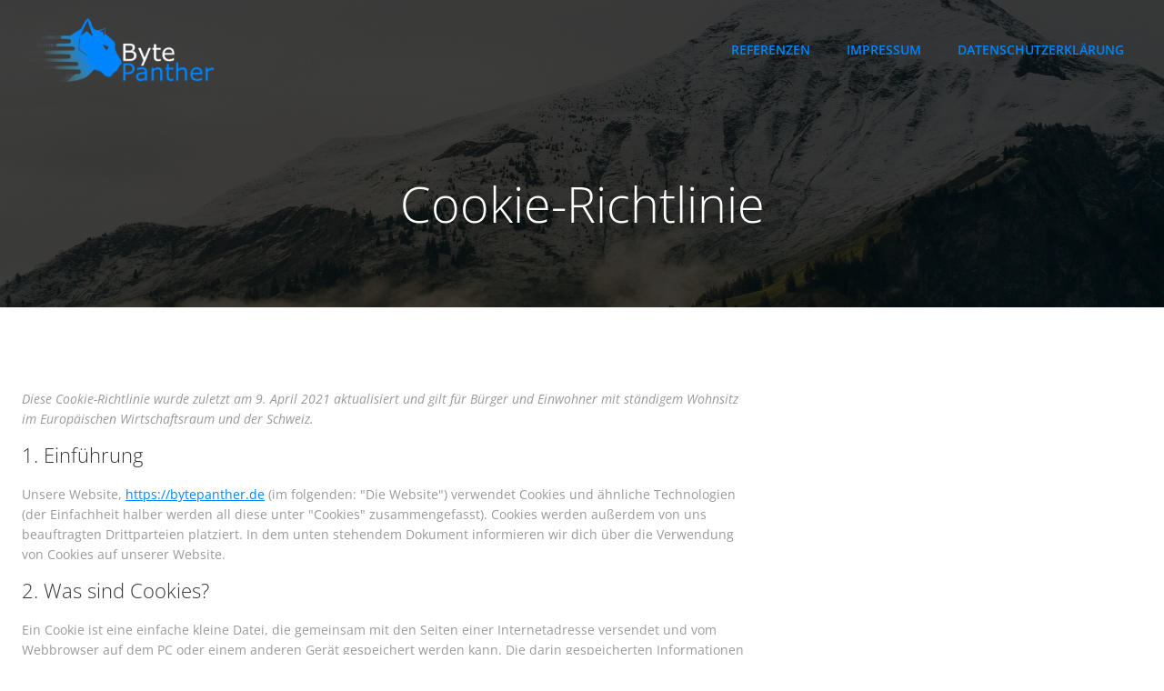

--- FILE ---
content_type: text/css
request_url: https://bytepanther.de/wp-content/uploads/elementor/css/post-134.css?ver=1768980938
body_size: -175
content:
.elementor-134 .elementor-element.elementor-element-c42de99{box-shadow:0px 10px 10px 2px rgba(0,0,0,0.5) inset;transition:background 0.3s, border 0.3s, border-radius 0.3s, box-shadow 0.3s;}.elementor-134 .elementor-element.elementor-element-c42de99 > .elementor-background-overlay{transition:background 0.3s, border-radius 0.3s, opacity 0.3s;}.elementor-134 .elementor-element.elementor-element-fb166ec{--spacer-size:20px;}.elementor-134 .elementor-element.elementor-element-5624c27 .hfe-copyright-wrapper{text-align:center;}.elementor-134 .elementor-element.elementor-element-e1f923e{text-align:center;}